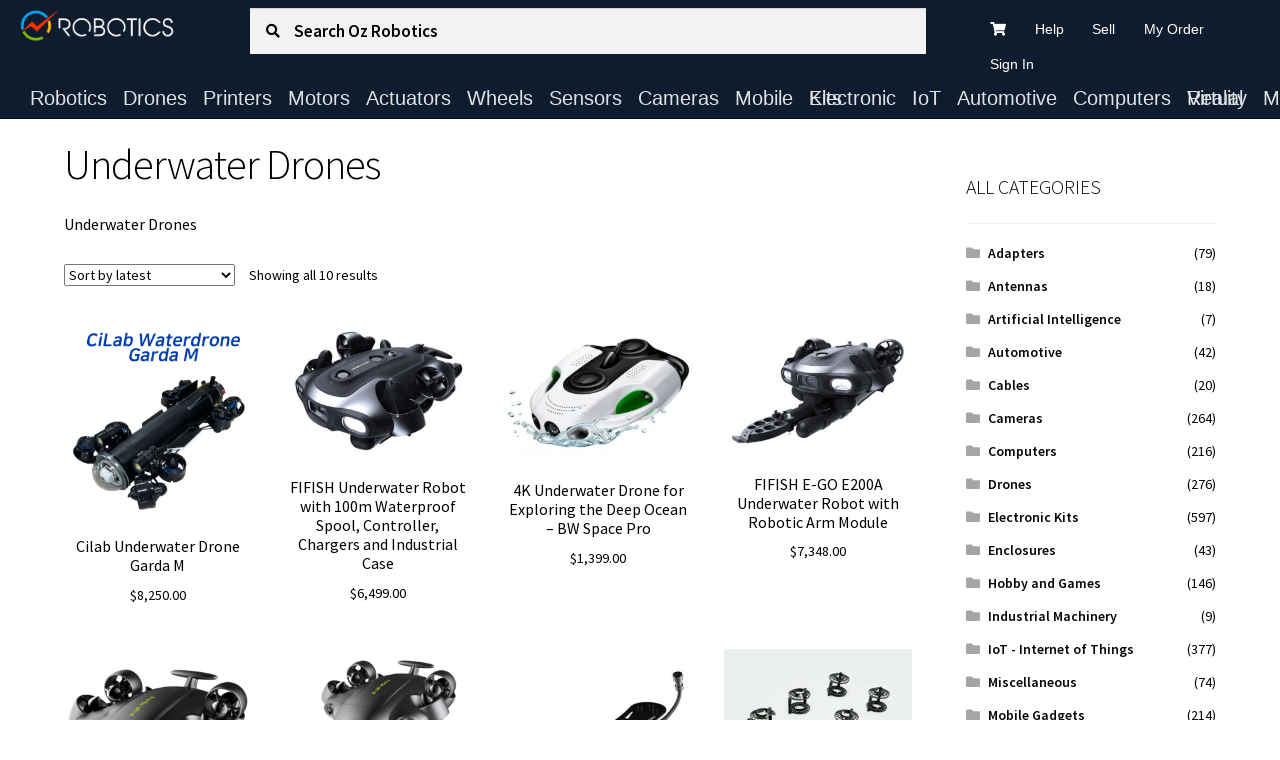

--- FILE ---
content_type: text/css
request_url: https://ozrobotics.com/wp-content/plugins/yith-faq-plugin-for-wordpress-premium/assets/css/icons.min.css?ver=2.39.0
body_size: 388
content:
@font-face{font-family:yfwp-icon;src:url(../font/yfwp-icon.eot?92690515);src:url(../font/yfwp-icon.eot?92690515#iefix) format('embedded-opentype'),url(../font/yfwp-icon.woff2?92690515) format('woff2'),url(../font/yfwp-icon.woff?92690515) format('woff'),url(../font/yfwp-icon.ttf?92690515) format('truetype'),url(../font/yfwp-icon.svg?92690515#yfwp-icon) format('svg');font-weight:400;font-style:normal}[data-font=yfwp]:before{font-family:yfwp-icon!important;content:attr(data-icon)!important;speak:none!important;font-weight:400!important;font-variant:normal!important;text-transform:none!important;line-height:1!important;font-style:normal!important;-webkit-font-smoothing:antialiased!important;-moz-osx-font-smoothing:grayscale!important}[class*=" yfwp-"]:before,[class^=yfwp-]:before{display:inline-block;font:normal normal normal 14px/1 yfwp-icon;font-size:inherit;text-rendering:auto;-webkit-font-smoothing:antialiased;-moz-osx-font-smoothing:grayscale}.yfwp-plus:before{content:'\e800'}.yfwp-plus-circle:before{content:'\e801'}.yfwp-minus:before{content:'\e802'}.yfwp-minus-circle:before{content:'\e803'}.yfwp-chevron-down:before{content:'\e804'}.yfwp-chevron-up:before{content:'\e805'}.yfwp-arrow-circle-o-down:before{content:'\e806'}.yfwp-arrow-circle-o-up:before{content:'\e807'}.yfwp-caret-down:before{content:'\e808'}.yfwp-caret-up:before{content:'\e809'}.yfwp-arrow-down:before{content:'\e80a'}.yfwp-arrow-up:before{content:'\e80b'}.yfwp-search:before{content:'\e80c'}.yfwp-list-item:before{content:'\e80d'}.yfwp-arrow-circle-up:before{content:'\f0aa'}.yfwp-arrow-circle-down:before{content:'\f0ab'}.yfwp-plus-square:before{content:'\f0fe'}.yfwp-angle-double-up:before{content:'\f102'}.yfwp-angle-double-down:before{content:'\f103'}.yfwp-angle-up:before{content:'\f106'}.yfwp-angle-down:before{content:'\f107'}.yfwp-chevron-circle-up:before{content:'\f139'}.yfwp-chevron-circle-down:before{content:'\f13a'}.yfwp-minus-square:before{content:'\f146'}.yfwp-minus-square-o:before{content:'\f147'}.yfwp-caret-square-o-down:before{content:'\f150'}.yfwp-caret-square-o-up:before{content:'\f151'}.yfwp-plus-square-o:before{content:'\f196'}